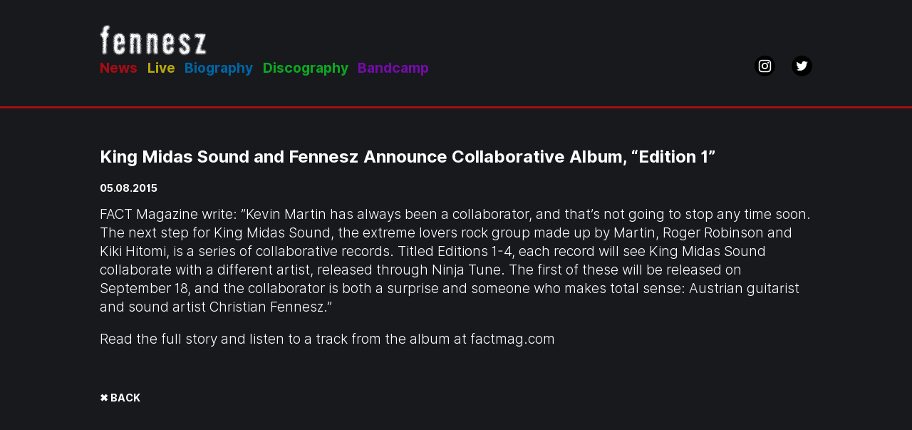

--- FILE ---
content_type: text/html; charset=UTF-8
request_url: https://www.fennesz.com/news/king-midas-sound-and-fennesz-announce-collaborative-album-edition-1
body_size: 1630
content:
<!DOCTYPE html>
<html lang="">
    <head>
        <!-- Standard Meta -->
        <meta charset="utf-8" />
        <meta http-equiv="X-UA-Compatible" content="IE=edge,chrome=1" />
        <meta name="viewport" content="width=device-width, initial-scale=1.0, maximum-scale=1.0">

        <!-- Site Properties -->
        <title>Fennesz | King Midas Sound and Fennesz Announce Collaborative Album, &ldquo;Edition 1&rdquo;</title>
        <meta name="description" content="">

        <link href="https://www.fennesz.com/assets/css/normalize.css" rel="stylesheet">        <link href="https://www.fennesz.com/assets/css/sb.css" rel="stylesheet">        <link href="https://www.fennesz.com/assets/css/sbnews.css" rel="stylesheet">        <link href="https://www.fennesz.com/assets/css/font-awesome.min.css" rel="stylesheet">        <link href="https://www.fennesz.com/assets/css/magnific-popup.css" rel="stylesheet">
<link rel="stylesheet" href="https://use.typekit.net/yjo2rig.css">


        <script src="https://code.jquery.com/jquery-3.1.1.min.js"></script>
        
        
        <script src="https://www.fennesz.com/assets/js/jquery.magnific-popup.min.js"></script>    </head>
    <body id="article"><div class="wrapper">
        <header>
            <div class="container">
                <h1 class="logo"><a href="/"><img src="https://www.fennesz.com/assets/images/fenneszlogo.png" /></a></h1> 
                <div class="burger" id="mopen">
                    <img src="https://www.fennesz.com/assets/images/burgerblk.png" />
                </div>
                <nav>
                    <ul>
                                                <li><a  class="active" href="https://www.fennesz.com/news">News</a></li>                    	
                                                <li><a  href="https://www.fennesz.com/live-events">Live</a></li>                    	
                                                <li><a  href="https://www.fennesz.com/biography">Biography</a></li>                    	
                                                <li><a  href="https://www.fennesz.com/discography">Discography</a></li>                    	
                                                <li><a href="https://fenneszreleases.bandcamp.com" target="_blank">Bandcamp</a></li>
                    </ul>
                    <ul>
                        <li><a href="https://www.instagram.com/_fennesz/" target="_blank"><img src="../assets/images/social-ig.png"></a></li>
                       <!-- <li><a href="https://bsky.app/profile/zsennef.bsky.social" target="_blank"><img  src="../assets/images/social-bsky.png"></a></li>-->
                        <li><a href="https://twitter.com/cjf" target="_blank"><img src="../assets/images/social-tw.png"></a></li>
                    </ul>
                </nav>
            </div>
        </header>
<content>
<div class="container">


<section>
    

    <h3>King Midas Sound and Fennesz Announce Collaborative Album, &ldquo;Edition 1&rdquo;</h3>
    <h4>05.08.2015</h4>





     <div class="col_story">
<section>

    <div class="right">

     <div class="col_storyarticle">
                </div>
      </div>
      
</section>
     </div>







    <div class="left">    
     <p>FACT Magazine write: ”Kevin Martin has always been a collaborator, and that’s not going to stop any time soon. The next step for King Midas Sound, the extreme lovers rock group made up by Martin, Roger Robinson and Kiki Hitomi, is a series of collaborative records. Titled Editions 1-4, each record will see King Midas Sound collaborate with a different artist, released through Ninja Tune. The first of these will be released on September 18, and the collaborator is both a surprise and someone who makes total sense: Austrian guitarist and sound artist Christian Fennesz.”</p>
<p><a href="http://www.factmag.com/2015/08/04/king-midas-sound-fennesz-album-edition-1-stream-waves/">Read the full story and listen to a track from the album at factmag.com</a></p>     
     <br>
      <h4><a href="https://www.fennesz.com/news">&#10006; BACK</a></h4>
      
      
     </div> 
     
     
</section>
      
      

    
    
    
<!--
    <div class="gallery">
          </div>
    
    -->

  </div>
 


</div>

<br><br><br><br>
</content>

<div class="mmenu" id="overlay">
            <div class="mclose" id="mclose">
                <img src="https://www.fennesz.com/assets/images/mclose.png" />
            </div>
            <ul>
                <li><a class="fszmm" href="/"><img src="https://www.fennesz.com/assets/images/fenneszlogo.png" /></a></li>
                                <li><a  class="active" href="https://www.fennesz.com/news">News</a></li>
                                <li><a  href="https://www.fennesz.com/live-events">Live</a></li>
                                <li><a  href="https://www.fennesz.com/biography">Biography</a></li>
                                <li><a  href="https://www.fennesz.com/discography">Discography</a></li>
                                 <li><a href="https://fenneszreleases.bandcamp.com" target="_blank">Bandcamp</a></li>

            </ul>
            
             <ul>
                <li><br></li>
            </ul>
            
            <ul>
                <li><a href="https://www.instagram.com/_fennesz/" target="_blank"><img src="../assets/images/social-ig.png"></a></li>
                <li><a href="https://twitter.com/cjf" target="_blank"><img src="../assets/images/social-tw.png"></a></li>
            </ul>
        </div>    </div></body>
    <script>
        $('#mopen').click(function() {
            $('#overlay').toggleClass('open')
        });
        $('#mclose').click(function() {
            $('#overlay').toggleClass('open')
        });
       
    </script>
</html>

--- FILE ---
content_type: text/css
request_url: https://www.fennesz.com/assets/css/sb.css
body_size: 2009
content:
@import url('../fonts/inter.css');
html { font-family: 'Inter', sans-serif; }
@supports (font-variation-settings: normal) {
  html { font-family: 'Inter var', sans-serif; }
}




* {
  /*border: 1px solid red;*/ 
  }

a {
  text-decoration: none; 
  }

html,
body {
  margin: 0;
  padding: 0;
  height: 100%;
  /*overflow: hidden;*/
  box-sizing: border-box;
  color: white; }

body {

  font-family: Inter, sans-serif;
    font-weight: 300;
    font-style: normal;
    
	/* font-family: adobe-caslon-pro, serif;
	font-weight: 400;
	font-style: normal; */
    font-size: 1.2em;
    line-height: 1.4em;
	color: #ffffff;
	background-color: #18191d;
  background-size: cover;
  background-position: middle right;
  background-repeat: no-repeat; }

/*
 #home {
  background-image: url(../images/fsz1_900x1040.jpg); }
  */


/*
#schedule,
#seasonarchive,
#season {
  background-image: url(../images/sb-bg2-mobile.jpg); }
    */


.wrapper {
  height: 100vh;
  display: relative;
  display: -webkit-box;
  display: -webkit-flex;
  display: -ms-flexbox;
  display: flex;
  -webkit-box-orient: vertical;
  -webkit-box-direction: normal;
  -webkit-flex-direction: column;
      -ms-flex-direction: column;
          flex-direction: column; }

header {
  color: #ffffff;
  background-color: transparent;
  padding: 1.5em 1.2em 1.2em;
  display: fixed;
  top: 0;
  left: 0; }
  header h1 {
    font-size: 1.6em;
    font-family: Inter, sans-serif;
    font-weight: 700;
    font-style: normal;
    text-transform: uppercase;
    margin: 0;
    padding: 0;
    position: relative; }
  header nav {
    display: none; }
  header .burger {
    position: absolute;
    cursor: pointer;
    top: 1.5em;
    right: 1em; }
    header .burger img {
      width: 1.4em; }
    header a {color: #FFFFFF;}  
 
 
#home header {
  border-bottom: 3px solid #a80c15;
  }

#news header {
  border-bottom: 3px solid #a80c15;
  }  
  
#article header  {
  border-bottom: 3px solid #a80c15;
  }  
    

#events header  {
  border-bottom: 3px solid #b9a710;
  }

#biog header {
  border-bottom: 3px solid #0064a4;
  }

#releases header {
  border-bottom: 3px solid #0ca822;
  }

#release header {
  border-bottom: 3px solid #0ca822;
  }


 
 
     header .logo img {
      width: 100px; }     

header ul li:first-child a { color: #a80c15; }
header ul li:nth-child(2) a { color: #b9a710; align: center;}
header ul li:nth-child(3) a { color: #0064a4; }
header ul li:nth-child(4) a { color: #0ca822; }
header ul li:last-child a { color: #730ca8; }



    
      

content {
  padding: 1.5em 1.2em 1.2em;
/*  overflow: auto; */
  overflow-y: scroll; /* has to be scroll, not auto */
  -webkit-overflow-scrolling: touch;
   }
  content h2 {
    display: inline-block;
    font-family: Inter, sans-serif;
    font-weight: 700;
    font-style: normal;
    padding: 0 }
    
    content h3 {
    font-family: Inter, sans-serif;
    font-weight: 700;
    font-style: normal;
    font-size: 1.25em;
    line-height: 1.25em;
    padding: 0 }
        
    content h4 {
    color: #ffffff;
    font-family: Inter, sans-serif;
    font-weight: 700;
    font-style: normal;
    font-size: 0.75em;
    line-height: 1.15em;
    padding: 0 }

content .right {
    top: 0;
    }

  content .gallery {
    list-style: none;
    margin: 1em 0 0;
    padding: 0; }
    content .gallery li {
      display: inline-block;
      width: 100%;
      margin-bottom: 1em; }
      content .gallery li img {
        width: 100%; }
  content .column article {
    margin-bottom: 1.5em; }
  content hr {
    border: 0;
    height: 2px;
    background-color: white; }
    
table.GeneratedTable {
  width: 100%;
  background-color: transparent;
  border-collapse: collapse;
  border-width: 0px;
  border-color: #transparent;
  border-style: solid;
}

table.GeneratedTable td, table.GeneratedTable th {
  border-width: 0px;
  border-color: #transparent;
  border-style: solid;
  padding: 0 0 0.75em 0;
  vertical-align: top;
  line-height: 0.75em;
}

table.GeneratedTable thead {
  background-color: #transparent;
}
  

.mmenu {
  position: fixed;
  top: 0;
  left: 0;
  width: 100vw;
  height: 100vh;
  padding-top: 5em;
  color: #FFFFFF;
  display: none;
  box-sizing: border-box;
  /* border-bottom: 5px solid #000000; */ }
  .mmenu.open {
    display: block; }
  .mmenu .mclose {
    position: absolute;
    top: 1.5em;
    right: 1em; }
    .mmenu .mclose img {
      width: 1.4em; }
  .mmenu ul {
    list-style: none;
    margin: 0;
    padding: 0;
    text-align: center;
    font-family: Inter, sans-serif;
    font-weight: 700;
    font-style: normal;
    font-size: 1.5em;
    line-height: 1.8em; }
    .mmenu ul .active {
      color: #FFFFFF; }
    .mmenu ul .fszmm {
    	font-family: Inter, sans-serif;
    	font-weight: 700;
    	font-size: 2em; }  
   
    .mmenu ul .fszmm img {
      width: 50%;}
       	
    .mmenu ul li {
      margin-bottom: 0.3em; }
    /*  .mmenu ul li:last-child {
        margin-top: 1em; } */
        .mmenu ul li:last-child span:first-child::after {
          content: " / "; }
    .mmenu ul:last-child li {
      display: inline-block; }
      .mmenu ul:last-child li img {
        width: 1.2em; }
          .mmenu a {color: #FFFFFF;}     




#home .mmenu {
  background-color: #a80c15;
  }

#news .mmenu {
  background-color: #a80c15;
  }  
  
#article .mmenu  {
  background-color: #a80c15;
  }  
    

#events .mmenu  {
  background-color: #b9a710;
  }

#biog .mmenu {
  background-color: #0064a4;
  }

#releases .mmenu   { background-color: #0ca822; }

#release .mmenu   { background-color: #0ca822; }





@media (min-width: 800px) {
  body {
    background-size: cover;
    background-position: top center; }



  header h1 {
    font-size: 2em; }
  header nav {
    display: block;
    font-family: Inter, sans-serif;
    font-weight: 700;
    font-style: normal;
    min-height: 2em;
    height: 2em; }
    header nav ul {
      list-style: none;
      padding: 0;
      margin: 0.25em 0 0; }
      header nav ul li {
        display: inline-block;
        margin: 0; }
     /*   header nav ul li .active {
          color: #CCCCCC; } */
      header nav ul:first-child {
        float: left; }
        header nav ul:first-child li {
          margin-right: 0.5em; }
      header nav ul:nth-child(2) {
        float: right; }
        header nav ul:nth-child(2) li:first-child {
          margin-right: 1em; }
          header nav ul:nth-child(2) li:first-child span:first-child::after {
            content: " / "; }
        header nav ul:nth-child(2) li img {
          width: 1.5em;
          vertical-align: top;
          position: relative;
          top: -5px; }
  header .burger {
    display: none; }
        header .logo img {
      width: 150px; }  


  content h2 {
    font-size: 2em; }
    
     content h4 {
    line-height: 0.75em;
    padding: 0 }

    
  content .gallery li {
    width: 48%;
    margin-right: 1em; }
    content .gallery li:nth-child(even) {
      margin-right: 0; }

  #media content .container {
    display: -webkit-box;
    display: -webkit-flex;
    display: -ms-flexbox;
    display: flex; }
    #media content .container .column {
      width: 48%; }
      #media content .container .column:first-child {
        margin-right: 4%; } }
        
        
        
        
        
@media (min-width: 1000px) {




 

  header {
    padding-top: 1.8em; }
    header h1 {
      font-size: 2.8em; }
    header .container {
      max-width: 1000px;
      margin: 0 auto; }
      
   header nav {
    display: block;
    font-family: Inter, sans-serif;
    font-weight: 700;
    font-style: normal;
    min-height: 2em;
    height: 2.5em; }    



  content .container {
    display: -webkit-box;
    display: -webkit-flex;
    display: -ms-flexbox;
    display: flex;
    -webkit-box-orient: horizontal;
    -webkit-box-direction: normal;
    -webkit-flex-direction: row;
        -ms-flex-direction: row;
            flex-direction: row;
    width: 100%;
    max-width: 1000px;
    margin: 0 auto; }
    content .container .left {
      min-width: 60%; }
    content .container .right {
      -webkit-box-flex: 1;
      -webkit-flex-grow: 1;
          -ms-flex-positive: 1;
          -ms-flex: 1 1 auto;
          flex-grow: 1;
 }
      content .right {
    margin-left: 3.5em;
     }
    
    content .container .column {
      width: 50%; } }
      
      content a {
  color: #FFFFFF; 
  }
